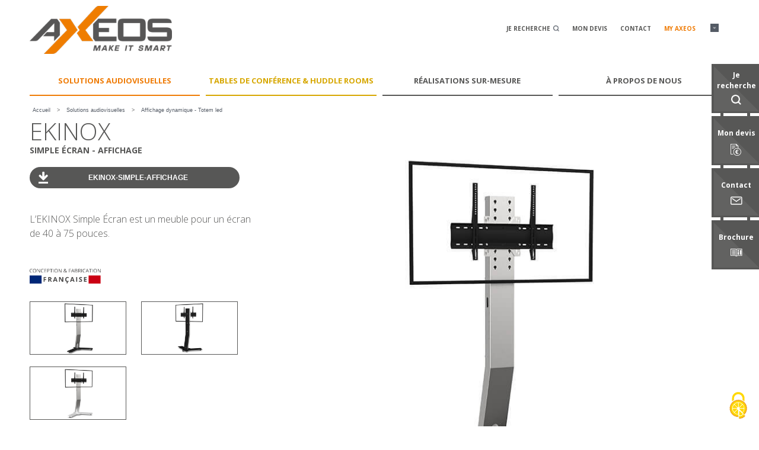

--- FILE ---
content_type: text/html; charset=utf-8
request_url: https://www.axeos.net/solutions-audiovisuelles/affichage-dynamique-totem-led/387-ekinox.html
body_size: 15020
content:
<!DOCTYPE html PUBLIC "-//W3C//DTD XHTML 1.0 Strict//EN" "http://www.w3.org/TR/xhtml1/DTD/xhtml1-strict.dtd">
<html  xml:lang="fr" lang="fr" >
	<head>
			<title>EKINOX - Affichage dynamique - Totem led </title>
			<meta name="description" content="EKINOX : L’EKINOX Simple Écran est un meuble pour un écran de 40 à 75 pouces." />
			<meta http-equiv="Content-Type" content="application/xhtml+xml; charset=utf-8" />
    		<script src="/script-cache-dc058ef68ee31b2dc14a6404ffdec525?mtime=1769254033" type="text/javascript"></script>
			<meta name="viewport" content="width=device-width, initial-scale=1.0">
			<link rel="icon" type="image/png" href="/images/favicon-96x96.png" sizes="96x96" />
			<link rel="icon" type="image/svg+xml" href="/images/favicon.svg" />
			<link rel="shortcut icon" href="/images/favicon.ico" />
			<link rel="apple-touch-icon" sizes="180x180" href="/images/apple-touch-icon.png" />
			<meta name="apple-mobile-web-app-title" content="Axeos" />
			<link rel="manifest" href="/images/site.webmanifest" />
			<link rel="stylesheet" type="text/css" href="/modeles/fr/Modele1/css/styles-min.css?mtime=1756364208" media="screen" title="Normal" /><link rel="stylesheet" type="text/css" href="/modeles/fr/Modele1/css/print-min.css?mtime=1756364208" media="print" title="Normal" />
			<link rel="canonical" href="https://www.axeos.net/solutions-audiovisuelles/affichage-dynamique-totem-led/387-ekinox.html" /><link rel="alternate" href="https://www.axeos.net/solutions-audiovisuelles/affichage-dynamique-totem-led/387-ekinox.html" hreflang="fr"/><link rel="alternate" href="https://www.axeos.net/de/audiovisuelle-losungen/dynamische-anzeige/387-ekinox.html" hreflang="de"/><link rel="alternate" href="https://www.axeos.net/en/av-solutions/display-stands/387-ekinox.html" hreflang="en"/><link rel="alternate" href="https://www.axeos.net/es/soluciones-audiovisuales/visualizacion-dinamica-totem-led/387-ekinox.html" hreflang="es"/><link rel="alternate" href="https://www.axeos.net/it/soluziono-audiovisive/digital-signage-totem-led/387-ekinox.html" hreflang="it"/><script type="application/ld+json">{"@context":"https://schema.org/","@type":"Product","name":"EKINOX","image":["https://www.axeos.net/media/ekinox-single-screen-digital-signage-rear-view-axeos.jpg","https://www.axeos.net/media/ekinox-single-screen-ds-white-finish-axeos.jpg","https://www.axeos.net/media/ekinox-single-screen-digital-signage-axeos.jpg"],"description":"L\u2019EKINOX Simple \u00c9cran est un meuble pour\u00a0un \u00e9cran de 40 \u00e0 75 pouces.","mpn":387,"productID":387,"purchaseDate":"2019-08-07","releaseDate":"2025-06-24","logo":"https://www.axeos.net/media/logo-axeos.png","category":[{"@type":"Thing","name":["Solutions audiovisuelles"]}],"width":[{"@type":"QuantitativeValue","value":["Moyen \u00e9cran (32 \u00e0 60 pouces)","Grand \u00e9cran (65 \u00e0 70 pouces)","Tr\u00e8s grand \u00e9cran (75 \u00e0 100 pouces)",""]}],"sku":"EKINOXS4075DS","offers":{"@type":"Offer","url":"https://www.axeos.net/solutions-audiovisuelles/affichage-dynamique-totem-led/387-ekinox.html","priceCurrency":"EUR","itemCondition":""},"isRelatedTo":[{"@context":"https://schema.org/","@type":"Product","name":"EKINOX","image":["https://www.axeos.net/media/ekinox-single-screen-vc-axeos.webp","https://www.axeos.net/media/camera_shelf_and_large_shelf_vc_stand_lifesize_10x_and_phone_hd_axeos_1.jpg","https://www.axeos.net/media/ekinox_single_screen_vc_white_finish_axeos.jpg","https://www.axeos.net/media/ekinox_single_screen_videoconferencing_rear_view_axeosjpg.png","https://www.axeos.net/media/universal_codec_holder_single_screen_stand_lifesize_icon_600_axeos.jpg","https://www.axeos.net/media/ekinox_single_screen_videoconferencing_axeos.jpg"],"description":"L\u2019EKINOX Simple \u00c9cran est un meuble pour\u00a0un \u00e9cran de 40 \u00e0 75 pouces.","mpn":357,"productID":357,"purchaseDate":"2019-08-07","releaseDate":"2025-06-24","logo":"https://www.axeos.net/media/logo-axeos.png","category":[{"@type":"Thing","name":["Solutions audiovisuelles"]}],"width":[{"@type":"QuantitativeValue","value":["Moyen \u00e9cran (32 \u00e0 60 pouces)","Grand \u00e9cran (65 \u00e0 70 pouces)","Tr\u00e8s grand \u00e9cran (75 \u00e0 100 pouces)",""]}],"sku":"EKINOXS4075VCPACK","offers":{"@type":"Offer","url":"https://www.axeos.net/solutions-audiovisuelles/visioconference/357-ekinox.html","priceCurrency":"EUR","itemCondition":""}},{"@context":"https://schema.org/","@type":"Product","name":"EKINOX XL","image":["https://www.axeos.net/media/ekinox-xl-single-screen-digital-signage-rear-view-axeos.jpg","https://www.axeos.net/media/ekinox-xl-single-screen-digital-signage-axeos.jpg"],"description":"L\u2019EKINOX XL Simple \u00c9cran est un meuble pour\u00a0un \u00e9cran de 75 \u00e0 90 pouces. \u00a0","mpn":425,"productID":425,"purchaseDate":"2019-08-20","releaseDate":"2025-06-24","logo":"https://www.axeos.net/media/logo-axeos.png","category":[{"@type":"Thing","name":["Solutions audiovisuelles"]}],"width":[{"@type":"QuantitativeValue","value":["Tr\u00e8s grand \u00e9cran (75 \u00e0 100 pouces)",""]}],"sku":"EKINOXS7590DS","offers":{"@type":"Offer","url":"https://www.axeos.net/solutions-audiovisuelles/affichage-dynamique-totem-led/425-ekinox-xl.html","priceCurrency":"EUR","itemCondition":""}},{"@context":"https://schema.org/","@type":"Product","name":"OBOX XL","image":["https://www.axeos.net/media/obox_xlse70_dsb.jpg","https://www.axeos.net/media/obox_xlse70_dsa_couleur1.jpg","https://www.axeos.net/media/obox_xlse70_dsa_couleur2.jpg","https://www.axeos.net/media/obox_xlse70_dsa.jpg"],"description":"L\u2019OBOX XL Simple \u00c9cran est un meuble pour\u00a0un \u00e9cran de 65 \u00e0 80 pouces.","mpn":503,"productID":503,"purchaseDate":"2019-10-03","releaseDate":"2025-06-12","logo":"https://www.axeos.net/media/logo-axeos.png","category":[{"@type":"Thing","name":["Solutions audiovisuelles"]}],"width":[{"@type":"QuantitativeValue","value":["Grand \u00e9cran (65 \u00e0 70 pouces)","Tr\u00e8s grand \u00e9cran (75 \u00e0 100 pouces)",""]}],"sku":"OBOXXLS6580DS","offers":{"@type":"Offer","url":"https://www.axeos.net/solutions-audiovisuelles/affichage-dynamique-totem-led/503-obox-xl.html","priceCurrency":"EUR","itemCondition":""}},{"@context":"https://schema.org/","@type":"Product","name":"XENON WIDE","image":["https://www.axeos.net/media/xenon-wide-single-screen-digital-signage-axeos.jpg","https://www.axeos.net/media/xenon-wide-single-screen-digital-signage-rear-view-axeos.jpg","https://www.axeos.net/media/xenon-wide-wooden-front-trapdoor-axeos-2.jpg","https://www.axeos.net/media/xenon-wide-single-screen-digital-signage-for-large-screen-axeos.jpg"],"description":"Le XENON WIDE Simple \u00c9cran est un meuble pour\u00a0un \u00e9cran de 65 \u00e0 100 pouces. \u00a0","mpn":383,"productID":383,"purchaseDate":"2019-08-07","releaseDate":"2025-06-24","logo":"https://www.axeos.net/media/logo-axeos.png","category":[{"@type":"Thing","name":["Solutions audiovisuelles"]}],"width":[{"@type":"QuantitativeValue","value":["Grand \u00e9cran (65 \u00e0 70 pouces)","Tr\u00e8s grand \u00e9cran (75 \u00e0 100 pouces)",""]}],"sku":"XENONWS6586DS_BSS / XENONWS75100DS_BSS","offers":{"@type":"Offer","url":"https://www.axeos.net/solutions-audiovisuelles/affichage-dynamique-totem-led/383-xenon-wide.html","priceCurrency":"EUR","itemCondition":""}},{"@context":"https://schema.org/","@type":"Product","name":"XENON","image":["https://www.axeos.net/media/xenon-touch-single-screen-digital-signage-axeos.jpg","https://www.axeos.net/media/xenon-single-screen-digital-signage-axeos.jpg","https://www.axeos.net/media/xenon-single-screen-digital-signage-rear-view-axeos.jpg","https://www.axeos.net/media/xenon-touch-heavy-load-casters-and-skirt-to-cover-up-axeos.jpg","https://www.axeos.net/media/xenon-touch-heavy-load-casters-axeos.jpg","https://www.axeos.net/media/xenon-touch-floor-stand-for-large-touch-screen-digital-signage-axeos.jpg"],"description":"\u00a0Le XENON Simple \u00c9cran est un meuble pour\u00a0un \u00e9cran de 60 \u00e0 100 pouces.","mpn":384,"productID":384,"purchaseDate":"2019-08-07","releaseDate":"2025-06-16","logo":"https://www.axeos.net/media/logo-axeos.png","category":[{"@type":"Thing","name":["Solutions audiovisuelles"]}],"width":[{"@type":"QuantitativeValue","value":["Grand \u00e9cran (65 \u00e0 70 pouces)","Tr\u00e8s grand \u00e9cran (75 \u00e0 100 pouces)",""]}],"sku":"XENONS6090DS / XENONS75100DS","offers":{"@type":"Offer","url":"https://www.axeos.net/solutions-audiovisuelles/affichage-dynamique-totem-led/384-xenon.html","priceCurrency":"EUR","itemCondition":""}}]}</script><meta property="twitter:title" content="EKINOX" />
<meta property="og:title" content="EKINOX" />
<meta property="name" content="EKINOX" />
<meta property="og:description" content="EKINOX : L’EKINOX Simple Écran est un meuble pour un écran de 40 à 75 pouces." />
<meta property="og:image" content="https://www.axeos.net/media/ekinox-single-screen-digital-signage-axeos.jpg" />
<meta property="image" content="https://www.axeos.net/media/ekinox-single-screen-digital-signage-axeos.jpg" />
<link rel="image_src" href="https://www.axeos.net/media/ekinox-single-screen-digital-signage-axeos.jpg" />
<meta property="og:url" content="https://www.axeos.net/solutions-audiovisuelles/affichage-dynamique-totem-led/387-ekinox.html" />
<meta property="url" content="https://www.axeos.net/solutions-audiovisuelles/affichage-dynamique-totem-led/387-ekinox.html" />
<meta property="og:type" content="article" />
<meta property="fb:pages" content="" />
		<link rel="stylesheet preload" type="text/css" href="/scripts/flexslider/flexslider.css" />
		<link rel="stylesheet preload"  href="/scripts/fancybox/jquery.fancybox.css" />
		<link rel="stylesheet preload" type="text/css" href="/modeles/fr/Modele1/css/slick.css" />
		<link rel="stylesheet preload" as="style" href="//maxcdn.bootstrapcdn.com/font-awesome/4.3.0/css/font-awesome.min.css"/>
		<script>function checkboxManager(t){}</script>
  

<script async src="https://www.googletagmanager.com/gtag/js?id=G-T7MV4LVJ76"></script>
<script defer>
  window.dataLayer = window.dataLayer || [];
  function gtag(){dataLayer.push(arguments);}
  gtag('js', new Date());

  gtag('config', 'G-T7MV4LVJ76');
</script>
 
	
</head>
	<body class="layoutContent commerce catalogProductDetail">
		<div id="page">
			<div id="header">
				<div class="top-header">
					<div class="container">
						<div class="row">
							<div id="buttonNav">
								<button type="button" class="navbar-toggle" data-toggle="collapse" data-target="#myNavbar">
							      	<span class="icon-bar"></span>
							      	<span class="icon-bar"></span>
						     	 	<span class=" icon-bar icon-bar-last"></span>
						    	</button>
						    	<button type="button" class="navbar-close" data-toggle="collapse" data-target="#myNavbar">
							      	<i class="fa fa-times"></i>
						    	</button>
							</div>					
							<div class="col-md-3 logo p0">
								<a href="/fr/" class="LinkIn logo">
									<img src="/images/Axeos_logo_baseline2021.png" alt="logo Axeos" />
								</a>
							</div>
							<div class="col-md-5"></div>
							<div class="col-md-4 search p0">
								<div id="boxcart" class="widget widgetCart inline">
	<div class="widgetContainer">
    	<div class="viewcart inline">
      	<a href="/devis/viewcart.html" hreflang="fr" title="Devis" class="LinkIn btn-link">
          <span class="title">
            Devis
          </span><span class="pict">❯</span>
        </a>
    	</div>
      
  	</div>
</div><div class="widget widgetText FormCatalogueMove noTitle">
    <div class="widgetContainer">
            <div id="forms">
		
<div class="formulaire">

<form method="post" action="/solutions-audiovisuelles/affichage-dynamique-totem-led/387-ekinox.html" id="formpersonnalise20" enctype="multipart/form-data">
  <fieldset>
    <div class="row">
      <div class="col-md-6 pl0">
        <input type="text" name="field212" id="field212id" class="text"  placeholder="Société *" />
        
      </div>

      <div class="col-md-6 pl0">
        <input type="text" name="field213" id="field213id" class="text"  placeholder="Email *" />
        
      </div>
    </div>
    
  </fieldset>

 <div id="captcha">
    
  <div id="html_element"></div><input type="hidden" name="recaptcha_response_field" value="1" /><input type="hidden" name="recaptcha_challenge_field" value="1" />
    </div>
    
  <div class="clear">&nbsp;</div>
  <div class="submit">
    <input type="submit" name="submit" id="submitCatalogue" value="Valider" class="valid" />
    <input type="reset" name="reset" id="reset" value="Annuler" class="valid" />
  </div>
  <input type="hidden" name="form_submit" value="true" />
</form>

</div>
</div>
    </div>
</div>
								<ul class="menu-rapide fr">
									  <li><a href="/fr/recherche-catalogue" tile="Recherche" class="LinkIn">Je recherche <span></span></a></li>
									  <li class="mon-devis">Mon devis</li>
							          <li><a href="/fr/contact" tile="Contactez-nous" class="LinkIn">Contact</a></li>
							          <li><a href="/fr/my-axeos" title="My AXEOS" class="LinkIn">My AXEOS</a></li>
								</ul>
								<ul class="lang">
									<li class="arrow"></li>
									<li class="langactive"></li>
									<span class="liste">
										<li class="frl"><a href="/fr/solutions-audiovisuelles/affichage-dynamique-totem-led/387-ekinox.html" hreflang="fr" title="FR">FR</a></li>
										<li class="enl"><a href="/en/av-solutions/display-stands/387-ekinox.html" hreflang="en" title="ENG">ENG</a></li>
										<li class="itl"><a href="/it/soluziono-audiovisive/digital-signage-totem-led/387-ekinox.html" hreflang="it" title="IT">IT</a></li>
										<li class="esl"><a href="/es/soluciones-audiovisuales/visualizacion-dinamica-totem-led/387-ekinox.html" hreflang="es" title="ES">ES</a></li>
										<li class="gbl"><a href="/de/audiovisuelle-losungen/dynamische-anzeige/387-ekinox.html" hreflang="de" title="DE">DE</a></li>
										
									</span>
								</ul>
							</div>	
						</div>
					</div>
				</div>
				<div class="nav-menu">
					
					<div id="nested">
  <ul class="firstLevel inline container">
  		<li class="fa active solutions">
  			<a href="/solutions-audiovisuelles/" title="Solutions audiovisuelles" class="LinkIn"><span>Solutions <span>audiovisuelles</span></span></a>
  				<ul class="secondLevel">
  						<li class="defaultmenu visioconference">
  							<i class="fa fa-chevron-right"></i>
                <a href="/solutions-audiovisuelles/visioconference/" class="LinkIn"><span>Visioconférence</span></a>
  							
  						</li>
  						<li class="defaultmenu fixations">
  							<i class="fa fa-chevron-right"></i>
                <a href="/solutions-audiovisuelles/supports-cameras-et-fixations-ecrans/" class="LinkIn"><span>Supports caméras et fixations écrans</span></a>
  							
  						</li>
  						<li class="active affichages_dynamique">
  							<i class="fa fa-chevron-right"></i>
                <a href="/solutions-audiovisuelles/affichage-dynamique-totem-led/" class="LinkIn"><span>Affichage dynamique - Totem led</span></a>
  							
  						</li>
  						<li class="defaultmenu solution_tactile">
  							<i class="fa fa-chevron-right"></i>
                <a href="/solutions-audiovisuelles/solutions-bornes-tactiles/" class="LinkIn"><span>Solutions et bornes tactiles</span></a>
  							
  						</li>
  						<li class="defaultmenu pupitres_de_conference">
  							<i class="fa fa-chevron-right"></i>
                <a href="/solutions-audiovisuelles/pupitres-de-conference/" class="LinkIn"><span>Pupitres de conférence</span></a>
  							
  						</li>
  						<li class="defaultmenu realisations_sur_mesure">
  							<i class="fa fa-chevron-right"></i>
                <a href="/realisations-sur-mesure/" class="LinkIn"><span>Réalisations sur-mesure</span></a>
  							
  						</li>
  				</ul>
  		</li>
  		<li class="fa defaultmenu table">
  			<a href="/tables-de-conference-huddle-rooms/" title="Tables de conférence & huddle rooms" class="LinkIn"><span>Tables de conférence & huddle rooms</span></a>
  				<ul class="secondLevel">
  						<li class="defaultmenu tables_de_conference">
  							<i class="fa fa-chevron-right"></i>
                <a href="/tables-de-conference-huddle-rooms/tables-de-reunion-et-conference/" class="LinkIn"><span>Tables de réunion et conférence</span></a>
  							
  						</li>
  						<li class="defaultmenu huddle_room">
  							<i class="fa fa-chevron-right"></i>
                <a href="/tables-de-conference-huddle-rooms/huddle-room/" class="LinkIn"><span>Huddle room</span></a>
  							
  						</li>
  						<li class="defaultmenu realisations_sur_mesure">
  							<i class="fa fa-chevron-right"></i>
                <a href="/realisations-sur-mesure/" class="LinkIn"><span>Réalisations sur-mesure</span></a>
  							
  						</li>
  				</ul>
  		</li>
  		<li class="fa defaultmenu realisations">
  			<a href="/realisations-sur-mesure/" title="Réalisations sur-mesure" class="LinkIn"><span>Réalisations <span>sur-mesure</span></span></a>
  		</li>
  		<li class="fa defaultmenu apropos">
  			<a href="/a-propos-de-nous/" title="À propos de nous" class="LinkIn"><span>À propos de nous</span></a>
  				<ul class="secondLevel">
  						<li class="defaultmenu l_equipe">
  							<i class="fa fa-chevron-right"></i>
                <a href="/a-propos-de-nous/l-equipe/" class="LinkIn"><span>L'équipe</span></a>
  							
  						</li>
  						<li class="defaultmenu les_services">
  							<i class="fa fa-chevron-right"></i>
                <a href="/a-propos-de-nous/nos-services/" class="LinkIn"><span>Nos services</span></a>
  							
  						</li>
  						<li class="defaultmenu nos_actualites">
  							<i class="fa fa-chevron-right"></i>
                <a href="/a-propos-de-nous/nos-actualites/" class="LinkIn"><span>Nos actualités</span></a>
  							
  						</li>
  				</ul>
  		</li>
  </ul>
				</div>
				<div class="slide">
					
				</div>	
			</div>
			</div>
  			<div class="btn-shortcut fr">
  				<ul>
  					<li><a href="/fr/recherche-catalogue/" title="Recherche" class="LinkIn recherche"><span class="Text">Je<br/>recherche<span class="picto"></span></span><span class="bg"></span></a></li>
  					<li class="devis"><span class="Text">Mon devis<span class="picto"></span></span><span class="bg"></span><div class="panier_pop_up fr" style="display: none;"><div><span class="closer"></span><div class="top"><img src="/images/picto-devis.png" alt="devis" /><p class="title-devis"><b>Votre</b> devis</p></div><div id="DevisLoad"></div><div class="button"><button class="continue">Ajouter d'autre(s) produit(s)</button><button class="devis">Continuer mon devis</button></div></div></div></li>
        			<li><a href="/fr/contact/" title="Contact" class="LinkIn contact"><span class="Text">Contact<span class="picto"></span></span><span class="bg"></span></a></li>
  					<li class="catalogue"><span class="Text">Brochure<span class="picto"></span></span><span class="bg"></span><div class="FormCatalogue" style="display: none;"><div class="content"><p class="title-form"><b>Notre</b> brochure</p><span class="closer"></span><div class="FormPut"></div></div></div></li>
  				</ul>
  			</div>
			<div id="wrapper">
				<div id="contents">
					<div class="container p0">
						
					
<div class="breadcrumb">
	<span class="breadcrumb_navigation">
		
<span><a title="Accueil" href="/" lang="fr" class="LinkIn"><span>Accueil</span></a></span>
&nbsp;>&nbsp;
<span><a title="Solutions audiovisuelles" href="/solutions-audiovisuelles/" lang="fr" class="LinkIn"><span>Solutions audiovisuelles</span></a></span>
&nbsp;>&nbsp;
<span><a title="Affichage dynamique - Totem led" href="/solutions-audiovisuelles/affichage-dynamique-totem-led/" lang="fr" class="LinkIn"><span>Affichage dynamique - Totem led</span></a></span>
<script type="application/ld+json">{"@context":"https://schema.org","@type":"BreadcrumbList","itemListElement":[{"@type":"ListItem","position":1,"name":"Accueil","item":"https://www.axeos.net/"},{"@type":"ListItem","position":2,"name":"Solutions audiovisuelles","item":"https://www.axeos.net/solutions-audiovisuelles/"},{"@type":"ListItem","position":3,"name":"Affichage dynamique - Totem led","item":"https://www.axeos.net/solutions-audiovisuelles/affichage-dynamique-totem-led/"}]}</script>
	</span>
</div>
						
	<div class="widget box_predefined_cat_search col-md-3 p0">
			<div class="widgetContainer">

				<div class="box_predefined_cat_search_form">
					<div class="formulaire">

	
	
		<form method="post" action="/solutions-audiovisuelles/affichage-dynamique-totem-led/387-ekinox.html" id="formpersonnalise65" enctype="multipart/form-data">
				<fieldset>
							<div class="description"><script type="text/javascript">
				<!--
					function initForm65() {
					$('#formpersonnalise65').find(':input').each(function()
						{
							switch(this.type)
							{
							case 'password':
							case 'select-multiple':
							case 'select-one':
							case 'text':
							case 'textarea':
							$(this).val('');
							break;
							case 'checkbox':
							case 'radio':
							this.checked = false;
							}
						});

					$('#formpersonnalise65').submit();
				}

			
				//-->
				</script></div>
							<div class="description"><script type="text/javascript">
				<!--
					
var updateContentZone = true;
(function($) {
	var ajaxLock = 0;
	$(function() {
		var xhr = false;
		var formXhr = false;
		var loadAjaxSearchEvent = null;
		var loadAjaxSearchEventClear = function()
		{
			if (loadAjaxSearchEvent !== null) {
				clearTimeout(loadAjaxSearchEvent);
			}
		};
		var loadAjaxSearchEventLoad = function()
		{
			loadAjaxSearchEventClear();
			loadAjaxSearchEvent = setTimeout(loadAjaxSearch, 1400);
		};
		var loadAjaxSearch = function()
		{
			loadAjaxSearchEventClear();
			var now = new Date();
			if (ajaxLock !== 0 && ajaxLock < (now.getTime() - 1)) {
				return false;
			}
			ajaxLock = new Date();
			var startEvent = $.Event('startCatalogAjaxFilter');
			$('#formpersonnalise65').trigger(startEvent);
			var data = $('#formpersonnalise65').serialize();
			if (xhr) {
				xhr.abort();
			}
			if (formXhr) {
				formXhr.abort();
			}
			var contentStartEvent = $.Event('startCatalogAjaxContentFilter');
			$('#formpersonnalise65').trigger(contentStartEvent);
			xhr = $.post('/solutions-audiovisuelles/affichage-dynamique-totem-led/getpagecontent', data, function(content) {
				ajaxLock = 0;
				var contentEndEvent = $.Event('endCatalogAjaxContentFilter');
				$('#formpersonnalise65').trigger(contentEndEvent);
				if (updateContentZone) {
					$('#contentForFilter div:first:not([class*="box"][class*="methodCatPredefined"])').replaceWith(content);
				}
				var formStartEvent = $.Event('startCatalogAjaxFormFilter');
				$('#formpersonnalise65').trigger(formStartEvent);
				formXhr = $.post('/solutions-audiovisuelles/affichage-dynamique-totem-led/getpagecontent', data + '&getForm=true', function(content) {
					var formEndEvent = $.Event('endCatalogAjaxFormFilter');
					$('#formpersonnalise65').trigger(formEndEvent);
					var endEvent      = $.Event('endCatalogAjaxFilter');
					$('#formpersonnalise65').trigger(endEvent);
					$('#formpersonnalise65').parent('div').html(content);
					var afterPushContent = $.Event('afterPushContent');
					$('#formpersonnalise65').trigger(afterPushContent);
				});
			});
		};

		$('select', '#formpersonnalise65').change(function() {
			loadAjaxSearch();
		});
		$(':checkbox', '#formpersonnalise65').click(function(e) {
			loadAjaxSearch();
		}).change(function(e) {
			loadAjaxSearch();
		});
		$(':text', '#formpersonnalise65').keyup(function(e) {
			if (parseInt(e.keyCode, 10) == 10 || parseInt(e.keyCode, 10) == 13) {
				loadAjaxSearch();
				return;
			}
			loadAjaxSearchEventLoad();
		});

		$('#formpersonnalise65').bind('submit', function(e) {
			e.preventDefault();
			loadAjaxSearch();
		});
	});
})(jQuery);
				//-->
				</script></div>
						
						<div class="row" id="divprop_14">
							<label for="prop_14">
								Installation&nbsp;:
							</label>
							<div><select name="prop_14" id="prop_14" >
		<option value="">&nbsp;</option>
		<option value="À poser ou fixer au sol">À poser ou fixer au sol (9)</option>
		<option value="Sur roulettes">Sur roulettes (11)</option>
		<option value="Adosser ou fixer au mur">Adosser ou fixer au mur (6)</option>
</select>
</div>
						</div>
						
						<div class="row" id="divprop_15">
							<label for="prop_15">
								Nombre d'écrans&nbsp;:
							</label>
							<div><select name="prop_15" id="prop_15" >
		<option value="">&nbsp;</option>
		<option value="Simple écran">Simple écran (24)</option>
		<option value="Double écran">Double écran (1)</option>
		<option value="Multi-écrans">Multi-écrans (3)</option>
</select>
</div>
						</div>
						
						<div class="row" id="divprop_16">
							<label for="prop_16">
								Taille d'écran&nbsp;:
							</label>
							<div><select name="prop_16" id="prop_16" >
		<option value="">&nbsp;</option>
		<option value="Moyen écran (32 à 60 pouces)">Moyen écran (32 à 60 pouces) (20)</option>
		<option value="Grand écran (65 à 70 pouces)">Grand écran (65 à 70 pouces) (14)</option>
		<option value="Très grand écran (75 à 100 pouces)">Très grand écran (75 à 100 pouces) (11)</option>
</select>
</div>
						</div>
						
						<div class="row" id="divprop_25">
							<label for="prop_25">
								Tactile&nbsp;:
							</label>
							<div><select name="prop_25" id="prop_25" >
		<option value="">&nbsp;</option>
		<option value="Écran tactile">Écran tactile (16)</option>
		<option value="Écran non tactile">Écran non tactile (24)</option>
</select>
</div>
						</div>
				</fieldset>


		 <div class="clear">&nbsp;</div>
			<div class="submit">
					<input type="button" name="reinit" id="reinitid" value="R&eacute;initialiser" onclick="initForm65();" />
			</div>
			<div>
					<input type="hidden" id="source" name="source" value="predcatsearch_65" />
			</div>
		</form>
	
</div>

				</div>
				<script type="text/javascript">
				$(function() {
					var initFormEvent = function(eventName, eventFunction)
					{
						if (typeof $.fn.on === 'function') {
							$(document).on(eventName, '#formpersonnalise65', eventFunction);
						} else {
							$('#formpersonnalise65').live(eventName, eventFunction);
						}
					}
					// Préchargement de l'image
					var img = new Image();
					img.src = '/common_images/ajax-loader.gif';
					initFormEvent('startCatalogAjaxFilter', function() {
						/*
						 * Le code ici sera exécuté au démarrage du filtrage ajax
						 */
						$('#catalogFilterLoad').remove();
						var div = $('<div style="width:200px;height:200px;padding:67px;position:absolute;z-index:999;" id="catalogFilterLoad" />');
						div.css("top", (($(window).height() - div.outerHeight()) / 2) + $(window).scrollTop() + "px");
						div.css("left", (($(window).width() - div.outerWidth()) / 2) + $(window).scrollLeft() + "px");
						$('body').append(div);
						$(div).append($('<img src="/common_images/ajax-loader.gif" />'));	
					});
					initFormEvent('endCatalogAjaxFilter', function() {
						/*
						 * Le code ici sera exécuté à la fin du filtrage ajax
						 */
						$('#catalogFilterLoad').remove();
						$('.short_product').each(function(){
							if ($(this).find('.additionnals_properties .produits .datas').text() == "Nouveauté") {
								$(this).append('<img src="https://axeos.net/images/nouveaute.png" class="picto_catalogue" />')
							}
							if ($(this).find('.additionnals_properties .produits .datas').text() == "Populaire") {
								$(this).append($('<img src="https://axeos.net/images/populaire.png" class="picto_catalogue" />'))
							}
							if ($(this).find('.additionnals_properties .produits .datas').text() == "New") {
								$(this).append('<img src="https://axeos.net/images/nouveaute.png" class="picto_catalogue" />')
							}
							if ($(this).find('.additionnals_properties .produits .datas').text() == "Popular") {
								$(this).append($('<img src="https://axeos.net/images/populaire.png" class="picto_catalogue" />'))
							}
							if ($(this).find('.additionnals_properties .produits .datas').text() == "Neuheit") {
								$(this).append('<img src="https://axeos.net/images/nouveaute.png" class="picto_catalogue" />')
							}
							if ($(this).find('.additionnals_properties .produits .datas').text() == "Beliebt") {
								$(this).append($('<img src="https://axeos.net/images/populaire.png" class="picto_catalogue" />'))
							}
							if ($(this).find('.additionnals_properties .produits .datas').text() == "Novedad") {
								$(this).append('<img src="https://axeos.net/images/nouveaute.png" class="picto_catalogue" />')
							}
							if ($(this).find('.additionnals_properties .produits .datas').text() == "Popular") {
								$(this).append($('<img src="https://axeos.net/images/populaire.png" class="picto_catalogue" />'))
							}
							if ($(this).find('.additionnals_properties .produits .datas').text() == "Novità") {
								$(this).append('<img src="https://axeos.net/images/nouveaute.png" class="picto_catalogue" />')
							}
							if ($(this).find('.additionnals_properties .produits .datas').text() == "Più visti") {
								$(this).append($('<img src="https://axeos.net/images/populaire.png" class="picto_catalogue" />'))
							}
						})
						$('#contentForFilter .catalog>h1.title-bloc').remove();
						$('#contentForFilter .container>.first-txt').remove();
						$('.desc-bottom').insertAfter('.liste-sous-famille');
						if ($('body').hasClass('commerce', 'catalogProductList') && (window.innerWidth > 820) ) {
							$('.sur-mesure.short_product').remove();
							chosen();
						}						
						if ($('body').hasClass('industrie', 'catalogProductList') && (window.innerWidth > 820) ) {
							$('.sur-mesure.short_product').remove();
							chosen();
						}
						function SurMesure() {
							if ($('body').hasClass('le_sur_mesure', 'catalogProductsList')) {
								$('#contentForFilter .container .short_product').each(function(){
									if ($(this).hasClass('product')) {
										$(this).remove();
									}
									$(this).find('.visu').load(''+$(this).find('a').attr('href')+' #visuels_additionnels', function(){
										$(this).find('img').addClass('gal')
										$('<span class="cross">x</span>').appendTo(this)
										$(this).find('.cross').attr('onclick','$(this).parents(".visu").toggle()')
									});
								})
								
							}
						}
						SurMesure();
						$('.recherche.catalogProductsList .sur-mesure.short_product').remove();
						
						$('.le_sur_mesure .pictureContainer>img').on('click', function(){
							$(this).parent().find('.visu').toggle()
							$(this).parent().find('.visu-add').slick({
								speed: 1000,
								infinite: true,
								autoplay: false,
								draggable: true
							})
						})
						$('body.recherche #ProductCount #Count').text(''+$('.product.short_product').length+'');
					});
					initFormEvent('startCatalogAjaxContentFilter', function() {
		
					});
					initFormEvent('endCatalogAjaxContentFilter', function() {


						/*
						 * Le code ici sera exécuté à la fin du rechargement de la zone de contenu
						 */
					});
					initFormEvent('startCatalogAjaxFormFilter', function() {
		
					});
					initFormEvent('endCatalogAjaxFormFilter', function() {

						/*
						 * Le code ici sera exécuté à la fin du rechargement du formulaire
						 */
					});
					initFormEvent('afterPushContent', function() {
						/*
						 * Le code ici sera exécuté après l'ajout du contenu
						 */
					});	
				});
				</script>
			</div>

		<div class="widgetFooter"></div>
	</div>

<div class="widget widgetText FormDevis fr">
    <div class="widgetContainer">
            <p><div id="forms">
		<div class="formulaire">

<div><strong>Afin de traiter votre demande de devis, merci de renseigner les informations du formulaire ci-dessous.  <br />
Un e-mail vous sera envoyé avec votre demande de devis. <br />
Un chargé de projet prendra contact avec vous dans les plus bref délais.</strong></div>
<form method="post" action="/solutions-audiovisuelles/affichage-dynamique-totem-led/387-ekinox.html" id="formpersonnalise19" enctype="multipart/form-data">
	<fieldset>
		
		<div class="row">
			<label for="field184id">
				Nom du produit n°1
				&nbsp;<span class="obligatory"></span> :
			</label>
			<span><div class="relative">
	<input class="text hidden" type="text" name="field184" id="field184id"  />
</div>
</span>
		</div>
		
		<div class="row">
			<label for="field185id">
				Référence produit n°1
				&nbsp;<span class="obligatory"></span> :
			</label>
			<span><div class="relative">
	<input class="text hidden" type="text" name="field185" id="field185id"  />
</div>
</span>
		</div>
		
		<div class="row">
			<label for="field186id">
				Référence n°1
				&nbsp;<span class="obligatory"></span> :
			</label>
			<span><div class="relative">
	<input class="text hidden" type="text" name="field186" id="field186id"  />
</div>
</span>
		</div>
		
		<div class="row">
			<label for="field187id">
				Option n°1
				&nbsp;<span class="obligatory"></span> :
			</label>
			<span><div class="relative">
	<input class="text hidden" type="text" name="field187" id="field187id"  />
</div>
</span>
		</div>
		
		<div class="row">
			<label for="field188id">
				Nom du produit n°2
				&nbsp;<span class="obligatory"></span> :
			</label>
			<span><div class="relative">
	<input class="text hidden" type="text" name="field188" id="field188id" maxlength="hidden"  />
</div>
</span>
		</div>
		
		<div class="row">
			<label for="field189id">
				Référence produit n°2
				&nbsp;<span class="obligatory"></span> :
			</label>
			<span><div class="relative">
	<input class="text hidden" type="text" name="field189" id="field189id"  />
</div>
</span>
		</div>
		
		<div class="row">
			<label for="field190id">
				Référence n°2
				&nbsp;<span class="obligatory"></span> :
			</label>
			<span><div class="relative">
	<input class="text hidden" type="text" name="field190" id="field190id"  />
</div>
</span>
		</div>
		
		<div class="row">
			<label for="field191id">
				Option n°2
				&nbsp;<span class="obligatory"></span> :
			</label>
			<span><div class="relative">
	<input class="text hidden" type="text" name="field191" id="field191id"  />
</div>
</span>
		</div>
		
		<div class="row">
			<label for="field192id">
				Nom du produit n°3
				&nbsp;<span class="obligatory"></span> :
			</label>
			<span><div class="relative">
	<input class="text hidden" type="text" name="field192" id="field192id"  />
</div>
</span>
		</div>
		
		<div class="row">
			<label for="field193id">
				Référence produit n°3
				&nbsp;<span class="obligatory"></span> :
			</label>
			<span><div class="relative">
	<input class="text hidden" type="text" name="field193" id="field193id"  />
</div>
</span>
		</div>
		
		<div class="row">
			<label for="field194id">
				Référence n°3
				&nbsp;<span class="obligatory"></span> :
			</label>
			<span><div class="relative">
	<input class="text hidden" type="text" name="field194" id="field194id"  />
</div>
</span>
		</div>
		
		<div class="row">
			<label for="field195id">
				Option n°3
				&nbsp;<span class="obligatory"></span> :
			</label>
			<span><div class="relative">
	<input class="text hidden" type="text" name="field195" id="field195id"  />
</div>
</span>
		</div>
		
		<div class="row">
			<label for="field196id">
				Nom du produit n°4
				&nbsp;<span class="obligatory"></span> :
			</label>
			<span><div class="relative">
	<input class="text hidden" type="text" name="field196" id="field196id"  />
</div>
</span>
		</div>
		
		<div class="row">
			<label for="field197id">
				Référence produit n°4
				&nbsp;<span class="obligatory"></span> :
			</label>
			<span><div class="relative">
	<input class="text hidden" type="text" name="field197" id="field197id"  />
</div>
</span>
		</div>
		
		<div class="row">
			<label for="field198id">
				Référence n°4
				&nbsp;<span class="obligatory"></span> :
			</label>
			<span><div class="relative">
	<input class="text hidden" type="text" name="field198" id="field198id"  />
</div>
</span>
		</div>
		
		<div class="row">
			<label for="field199id">
				Option n°4
				&nbsp;<span class="obligatory"></span> :
			</label>
			<span><div class="relative">
	<input class="text hidden" type="text" name="field199" id="field199id"  />
</div>
</span>
		</div>



		<div class="row">
			<div class="col-md-6 pl0">
				<input type="text" name="field200" id="field200id" class="text"  placeholder="Société *" />
				
			</div>
		</div>

		<div class="row">
			<div class="col-md-6 pl0">
				<input type="text" name="field201" id="field201id" class="text"  placeholder="Nom *" />
				
			</div>

		
			<div class="col-md-6 pl0">
				<input type="text" name="field202" id="field202id" class="text"  placeholder="Prénom *" />
				
			</div>
		</div>
		
		<div class="row">
			<div class="col-md-6 pl0">
				<input type="text" name="field203" id="field203id" class="text"  placeholder="Email *" />
				
			</div>
			
			<div class="col-md-6 pl0">		
				<input type="text" name="field204" id="field204id" class="text"  placeholder="Téléphone *" />
				
			</div>
		</div>

		<div class="row">
			<div class="col-md-6 pl0">
				<input type="text" name="field205" id="field205id" class="text"  placeholder="Code postal *" />
				
			</div>
			
			<div class="col-md-6 pl0">
				<input type="text" name="field206" id="field206id" class="text"  placeholder="Pays *" />
						
			</div>
		</div>

		
		<div class="row">
			<div class="col-md-12 pl0">
				<textarea name="field207" id="field207" cols="32" rows="5" placeholder="Votre message..."></textarea>
				
			</div>
		</div>
	</fieldset>
	<fieldset>
			<div class="description">Toutes les informations recueillies sur ce formulaire sont enregistrées dans un fichier informatisé afin de pouvoir répondre à votre demande. Nous sommes susceptibles de vous contacter pour la gestion de la relation commerciale et l'envoi d'offres&#160; commerciales. Nous vous informons de l’existence de la liste d’opposition au démarchage téléphonique « Bloctel », sur laquelle vous pouvez&#160; vous inscrire ici : https://conso.bloctel.fr/
Vos données seront conservées pendant 36 mois. Conformément à la loi « informatique et libertés », vous pouvez exercer votre&#160; droit d'accès, de rectification ou d'effacement des données vous concernant AXEOS par email à : corporate@axeos.net ou par courrier à : AXEOS, Artisaparc – Route des Digues, 14123, Fleury-sur-Orne (France).</div>
		<div class="row">
			<div class="col-md-12 p0">
			<input type="checkbox" name="field210" id="field210" value="Je suis d'accord" class="checkbox"  />
			<label for="field210" class="p0">
				J’accepte que les informations que je communique soient utilisées pour me contacter afin de répondre à mon message et qu’elles soient utilisées pour la gestion commerciale.
			</label>
		
			

			</div>
		</div>
	</fieldset>
	<div id="captcha">

							
	<div id="html_element"></div><input type="hidden" name="recaptcha_response_field" value="1" /><input type="hidden" name="recaptcha_challenge_field" value="1" />
 
		</div>

	<div class="clear">&nbsp;</div>
	<div class="submit">
		<input type="submit" name="submit" id="submitdevis" value="Envoyer mon devis" class="valid" />
		<input type="reset" name="reset" id="reset" value="Annuler" class="valid" />
	</div>
	<input type="hidden" name="form_submit" value="true" />
</form>

</div>
</div></p>

    </div>
</div>
						<div id="contentForFilter"><script src="/scripts/elevatezoom.js"></script>

<div class="container">

<div id="product" class="row product_detail">

	<h1 class="p0">EKINOX</h1>
	<div class="col-md-4 BlocTitle p0">
			<h2>Simple écran - Affichage</h2>
		
			<div class="button"><i class="fa fa-arrow-down"></i><a href="/media/ekinox-affichage.pdf" title="EKINOX-SIMPLE-AFFICHAGE" hreflang="fr"  class="LinkFile">EKINOX-SIMPLE-AFFICHAGE</a></div>
		<div class="description">
			<p>L’EKINOX Simple Écran est un meuble pour un écran de 40 à 75 pouces.</p>
		</div>
		<img src="/images/axeos-conc-fab-fr.png" alt="Conception & Fabrication Française" width="120" class="fr" />
		<img src="/images/madeinfrance.png" alt="Designed and made in france" width="120" class="en" />
		<div id="visuels_additionnels" class="visu-add">
				<img src="/media/ekinox-single-screen-digital-signage-axeos.jpg" alt="EKINOX"  />
					<img src="/media/ekinox-single-screen-digital-signage-rear-view-axeos.jpg" alt="EKINOX"  />	
					<img src="/media/ekinox-single-screen-ds-white-finish-axeos.jpg" alt="EKINOX"  />	
		</div>
	</div>
	<div class="col-md-8 BlocImg">
		<div class="productPictures">
				<div id="productPicture" class="zoom">
					<img src="/media/ekinox-single-screen-digital-signage-axeos.jpg" alt="EKINOX"  />
					<span class="description">
			        	
			      	</span>
				</div>
		</div>
		<h3 class="fr">Réf : EKINOXS4075DS</h3>
		<h3 class="en">Ref : EKINOXS4075DS</h3>
		<h3 class="de">Produktcodes : EKINOXS4075DS</h3>
		<h3 class="es">Referencias : EKINOXS4075DS</h3>
		<h3 class="it">Riferimenti : EKINOXS4075DS</h3>
	</div>
	<div class="col-md-12 row BlocDetail">
		<div class="col-md-4 Toggle">
			<div class="References NotShow">
				<h4 class="fr">Références</h4>
				<h4 class="en">References</h4>
				<h4 class="de">Produktcodes</h4>
				<h4 class="es">Referencias</h4>
				<h4 class="it">Riferimenti</h4>
				<i class="fa fa-chevron-up"></i>
				<form id="REF" class="hideClick"></form>
					<form id="formproductversion" action="/solutions-audiovisuelles/affichage-dynamique-totem-led/387-ekinox.html" method="post">
						<fieldset>
									<div class="row">
										<span class="label"><label for="variante1">Taille ekinox simple écran AFF</label></span>
										<span class="fields">
											<select name="variante1" id="variante1" onchange="javascript:updatePrice();">
												<option value="528" selected="selected">Pour un écran de 40 à 75'' : EKINOXS4075DS</option>

											</select>
										</span>
									</div>
						</fieldset>
			  		</form>
			</div>
			<div class="Options NotShow">
				<h4 class="fr">Options</h4>
				<h4 class="en">Options</h4>
				<h4 class="de">Optionen</h4>
				<h4 class="es">Opciones</h4>
				<h4 class="it">Opzioni</h4>
				<i class="fa fa-chevron-up"></i>
	        	<div class="text-perso-options">
						Options pour panier
						<script type="text/javascript">
<!--
function text_counter32(text_zone){
	var max=1000;
  var counter=document.getElementById(text_zone.id+'_counter');
  var text_zone_length=text_zone.value.replace(/[\s|\.|,|;|\!|\?\:]/g,'').length;
  if (text_zone_length > max) {
    var text_length=text_zone.value.length;
    text_zone.value = text_zone.value.substring(0,text_length-1);
    alert('Vous ne pouvez insérer que 1000 caractères au maximum.');
  }else{
	   counter.value=(max-text_zone_length);
      document.getElementById(text_zone.id+'_price').innerHTML=text_zone_length*1;
  }
}
//-->
</script>
<fieldset>
<legend>Texte personnalis&eacute;</legend>
<div class="row">
<label>Texte personnalis&eacute;</label>
<textarea name="customised_text" id="customisedtext_32" cols="32" rows="4" onkeydown="text_counter32(this);" onkeyup="text_counter32(this);"></textarea>
</div>

<div class="row">
<label>caract&egrave;res restants</label>
<input type="text" name="customised_text_counter" disabled="disabled" class="disabled" id="customisedtext_32_counter" value="1000" size="4" />
</div>
</fieldset>

  Surcoût <span id="customisedtext_32_price">0</span> €

	        	</div>
				<form id="OPT" class="hideClick"></form>
					<form id="formproductversion" action="/solutions-audiovisuelles/affichage-dynamique-totem-led/387-ekinox.html" method="post">
						<fieldset>
						</fieldset>
			  		</form>
					<div class="opt_list"><ul><li>Autre finition</li><li>Tablette</li><li>Socle sur patins</li><li>Support barre son</li><li>Autre(s) option(s)</li></ul></div>
			</div>	
				<form id="formproductversion" action="/solutions-audiovisuelles/affichage-dynamique-totem-led/387-ekinox.html" method="post" class="col-md-12">
					<fieldset>
						<noscript>
							<input type="submit" name="updateprice" id="updateprice" value="Mise &agrave; jour du prix" />
						</noscript>
						


<div class="addToCart col-md-4" style="display: none;">
	<input type="hidden" name="id_product" value="387" />
	<input type="hidden" name="addtocartsubmission" value="1" />
	<div id="add_to_cart_active_js_387_1" class="panier">
		<a href="javascript:void(0);" hreflang="fr" title="Ajouter au panier" onclick="javascript:add_to_cart('387','DRAGGABLE');" class="LinkIn fr"><span>Ajouter au devis</span></a>
		<a href="javascript:void(0);" hreflang="fr" title="Ajouter au panier" onclick="javascript:add_to_cart('387','DRAGGABLE');" class="LinkIn en"><span>Add to my quotation</span></a>
		<a href="javascript:void(0);" hreflang="fr" title="Ajouter au panier" onclick="javascript:add_to_cart('387','DRAGGABLE');" class="LinkIn de"><span>Zu meinem Angebot hinzufügen</span></a>
		<a href="javascript:void(0);" hreflang="fr" title="Ajouter au panier" onclick="javascript:add_to_cart('387','DRAGGABLE');" class="LinkIn es"><span>Agregar a la cotización</span></a>
		<a href="javascript:void(0);" hreflang="fr" title="Ajouter au panier" onclick="javascript:add_to_cart('387','DRAGGABLE');" class="LinkIn it"><span>Aggiungi al preventivo</span></a>
	</div>
	<noscript>
		<div><input type="submit" name="add2cart" value="Ajouter au panier" /></div>
	</noscript>
</div>

	

<script type="text/javascript">
	document.getElementById('add_to_cart_active_js_387_1').style.display='block';
</script>
					</fieldset>
		  		</form>		
		</div>
		<div class="col-md-8 Toggle">
			<div class="NotShow">
				<h4 class="fr">Caractéristiques</h4>
				<h4 class="en">Specifications</h4>
				<h4 class="de">Eigenschaften</h4>
				<h4 class="es">Características</h4>
				<h4 class="it">Caratteristiche</h4>
				<i class="fa fa-chevron-up"></i>
				<div class="CARAC hideClick">
						<p><strong>SOCLE </strong><br />
En acier<br />
Finition noire <br />
Sur roulettes</p>
<p><strong>COLONNE </strong><br />
Inox brossé <br />
Face arrière en plexiglass noir écoresponsable avec accès facile</p>
<p><strong>SUPPORT ÉCRAN UNIVERSEL </strong><br />
VESA de 200 x 200 mm à 800 x 400 mm</p>
<p><strong>HAUTEUR AXE ÉCRAN </strong><br />
De 1435 mm à 1740 mm</p>
<p><strong>POIDS MAX. ÉCRAN </strong><br />
40 à 70'' : 85 kg<br />
75'' : 65 kg</p>
<p><strong>POIDS DU MEUBLE </strong><br />
55 kg</p>
<p><strong>GARANTIE <br />
</strong>3 ans</p>
					<div class="myaxeos"><img src="/images/picto-myaxeos.png" />
						<p class="fr"><b>ÉLÉMENTS COMPLÉMENTAIRES<br/>DISPONIBLES SUR MY AXEOS</b></p>
						<p class="en"><b>ADDITIONAL ELEMENTS<br/>AVAILABLE ON MY AXEOS</b></p>
						<p class="de"><b>WEITERE ELEMENTE AUF<br/>MY AXEOS VERFÜGBAR</b></p>
						<p class="es"><b>ELEMENTOS COMPLEMENTARIOS  DISPONIBLES<br/>EN MY AXEOS</b></p>
						<p class="it"><b>COMPLEMENTI  DISPONIBILI<br/>SU MY AXEOS</b></p>
					</div>
				</div>
			</div>							
		</div>
	</div>
	
	<script type="text/javascript">
                    <!--
                        var product_id = 387;
                        $(document).ready(function() {
                            $("#variante1", "#formproductversion").change();
                        })
                    //-->
                </script>
	
</div>
</div>
</div>
</div>
<div class="FullWidth">
		<div id="produits_associes">
				<div id="produitsAssocies">
	<h5 class="container fr"><b>Produits</b> similaires</h5>
	<h5 class="container en"><b>Similar</b> products</h5>
	<h5 class="container de"><b>ÄHNLICHE</b> PRODUKTE</h5>
	<div id="SliderProduct">
			
<div class="product short_product">
	<div class="short_product_container" >

   <div class="pictureContainer"><a href="/solutions-audiovisuelles/visioconference/357-ekinox.html" hreflang="fr" title="EKINOX" class="LinkIn"><div class="picture"><img src="/media/thumbnails/ekinox_single_screen_videoconferencing_axeos.jpg" alt="EKINOX"  /></div></a></div>
   <div class="infos_short_product">
   	<h3><a href="/solutions-audiovisuelles/visioconference/357-ekinox.html" hreflang="fr" title="EKINOX" class="LinkIn">EKINOX</a></h3>
		<h4>VISIO Simple Écran</h4>
	<div class="pdf_list fr">
		<ul>
				<li><a href='/media/ekinox-se.pdf' target='_blank'>Fiche technique</a></li>
				<li><a href='/media/ekinox-se-vc-40-70.pdf' target='_blank'>Plan d'encombrement</a></li>
				<li><a href='/media/ekinox-se-vc-4070-041622400-1726-05122019.dxf' target='_blank'>Fichier DWG</a></li>
				<li><a href='/media/notice-de-montage-ekinox-se-fr-en.pdf' target='_blank'>Notice de montage</a></li>
		</ul>
	</div>
	<p></p>
	<a href="/solutions-audiovisuelles/visioconference/357-ekinox.html" hreflang="fr" title="EKINOX" class="LinkIn btn-more">+</a>
   </div>

	
    	<div class="additionnals_properties">
			<div  class="nombre_decrans">
                                <span class="libelle">Nombre d'écrans</span><span class="separator">&nbsp;:&nbsp;</span><span class="datas"><ul><li>Simple écran</li></ul></span>
                            </div>
<div  class="fiche_technique">
                                <span class="libelle">Fiche technique</span><span class="separator">&nbsp;:&nbsp;</span><span class="datas"><a href="/media/ekinox-se.pdf" title="EKINOX-SIMPLE-VC" hreflang="fr"  class="LinkFile">EKINOX-SIMPLE-VC</a></span>
                            </div>
<div  class="plan_dencombrement">
                                <span class="libelle">Plan d'encombrement</span><span class="separator">&nbsp;:&nbsp;</span><span class="datas"><a href="/media/ekinox-se-vc-40-70.pdf" title="AX001-01 - EKINOXS4075VCPACK (Cotes HT)" hreflang="fr"  class="LinkFile">AX001-01 - EKINOXS4075VCPACK (Cotes HT)</a></span>
                            </div>
<div  class="fichier_dwgdxf">
                                <span class="libelle">Fichier DWG/DXF</span><span class="separator">&nbsp;:&nbsp;</span><span class="datas"><a href="/media/ekinox-se-vc-4070-041622400-1726-05122019.dxf" title="AX001-01 - EKINOXS4075VCPACK" hreflang="fr"  class="LinkFile">AX001-01 - EKINOXS4075VCPACK</a></span>
                            </div>
<div  class="notice_de_montage">
                                <span class="libelle">Notice de montage</span><span class="separator">&nbsp;:&nbsp;</span><span class="datas"><a href="/media/notice-de-montage-ekinox-se-fr-en.pdf" title="Notice de montage EKINOX SE - FR-EN" hreflang="fr"  class="LinkFile">Notice de montage EKINOX SE - FR-EN</a></span>
                            </div>
<div  class="produits">
                                <span class="libelle">Produits</span><span class="separator">&nbsp;:&nbsp;</span><span class="datas">Populaire</span>
                            </div>
<div  class="options">
                                <span class="libelle">Options</span><span class="separator">&nbsp;:&nbsp;</span><span class="datas"><ul><li>Autre finition</li><li>Tablette</li><li>Socle sur patins</li><li>Support barre son</li><li>Autre(s) option(s)</li></ul></span>
                            </div>
<div  class="je_choisis_un_univers">
                                <span class="libelle">Je choisis un Univers</span><span class="separator">&nbsp;:&nbsp;</span><span class="datas">Solutions audiovisuelles</span>
                            </div>
<div  class="gamme_solutions_audiovisuelles">
                                <span class="libelle">Gamme Solutions audiovisuelles</span><span class="separator">&nbsp;:&nbsp;</span><span class="datas">Visioconférence</span>
                            </div>
<div  class="sous_titre">
                                <span class="libelle">Sous titre</span><span class="separator">&nbsp;:&nbsp;</span><span class="datas">VISIO Simple Écran</span>
                            </div>

		</div> 
  </div>
	
</div>

<div class="sur-mesure short_product">
	<div class="short_product_container">
		<div class="pictureContainer">
			<img src="/media/thumbnails/ekinox_single_screen_videoconferencing_axeos.jpg" alt="EKINOX"  />
			<a href="/solutions-audiovisuelles/visioconference/357-ekinox.html" class="LinkIn"></a>
			<div class="visu Show">
				
			</div>
		
		</div>
		
	</div>
</div>

			
<div class="product short_product">
	<div class="short_product_container" >

   <div class="pictureContainer"><a href="/solutions-audiovisuelles/affichage-dynamique-totem-led/425-ekinox-xl.html" hreflang="fr" title="EKINOX XL" class="LinkIn"><div class="picture"><img src="/media/thumbnails/ekinox-xl-single-screen-digital-signage-axeos.jpg" alt="EKINOX XL"  /></div></a></div>
   <div class="infos_short_product">
   	<h3><a href="/solutions-audiovisuelles/affichage-dynamique-totem-led/425-ekinox-xl.html" hreflang="fr" title="EKINOX XL" class="LinkIn">EKINOX XL</a></h3>
		<h4>Affichage</h4>
	<div class="pdf_list fr">
		<ul>
				<li><a href='/media/ekinox-xl-affichagepdf.pdf' target='_blank'>Fiche technique</a></li>
				<li><a href='/media/ekinox-xl-se-ds-75-90.pdf' target='_blank'>Plan d'encombrement</a></li>
				<li><a href='/media/ekinox-xl-se-ds-75-90-1.dxf' target='_blank'>Fichier DWG</a></li>
				<li><a href='/media/notice-de-montage-ekinox-xl-se-fr-en.pdf' target='_blank'>Notice de montage</a></li>
		</ul>
	</div>
	<p></p>
	<a href="/solutions-audiovisuelles/affichage-dynamique-totem-led/425-ekinox-xl.html" hreflang="fr" title="EKINOX XL" class="LinkIn btn-more">+</a>
   </div>

	
    	<div class="additionnals_properties">
			<div  class="nombre_decrans">
                                <span class="libelle">Nombre d'écrans</span><span class="separator">&nbsp;:&nbsp;</span><span class="datas"><ul><li>Simple écran</li></ul></span>
                            </div>
<div  class="fiche_technique">
                                <span class="libelle">Fiche technique</span><span class="separator">&nbsp;:&nbsp;</span><span class="datas"><a href="/media/ekinox-xl-affichagepdf.pdf" title="EKINOX XL-SIMPLE-AFFICHAGE" hreflang="fr"  class="LinkFile">EKINOX XL-SIMPLE-AFFICHAGE</a></span>
                            </div>
<div  class="plan_dencombrement">
                                <span class="libelle">Plan d'encombrement</span><span class="separator">&nbsp;:&nbsp;</span><span class="datas"><a href="/media/ekinox-xl-se-ds-75-90.pdf" title="AX001-120 - EKINOXS7590DS (Cotes HT)" hreflang="fr"  class="LinkFile">AX001-120 - EKINOXS7590DS (Cotes HT)</a></span>
                            </div>
<div  class="fichier_dwgdxf">
                                <span class="libelle">Fichier DWG/DXF</span><span class="separator">&nbsp;:&nbsp;</span><span class="datas"><a href="/media/ekinox-xl-se-ds-75-90-1.dxf" title="AX001-120 - EKINOXS7590DS" hreflang="fr"  class="LinkFile">AX001-120 - EKINOXS7590DS</a></span>
                            </div>
<div  class="notice_de_montage">
                                <span class="libelle">Notice de montage</span><span class="separator">&nbsp;:&nbsp;</span><span class="datas"><a href="/media/notice-de-montage-ekinox-xl-se-fr-en.pdf" title="Notice de montage EKINOX XL SE - FR-EN" hreflang="fr"  class="LinkFile">Notice de montage EKINOX XL SE - FR-EN</a></span>
                            </div>
<div  class="options">
                                <span class="libelle">Options</span><span class="separator">&nbsp;:&nbsp;</span><span class="datas"><ul><li>Autre finition</li><li>Tablette</li><li>Socle sur patins</li><li>Support barre son</li><li>Autre(s) option(s)</li></ul></span>
                            </div>
<div  class="je_choisis_un_univers">
                                <span class="libelle">Je choisis un Univers</span><span class="separator">&nbsp;:&nbsp;</span><span class="datas">Solutions audiovisuelles</span>
                            </div>
<div  class="gamme_solutions_audiovisuelles">
                                <span class="libelle">Gamme Solutions audiovisuelles</span><span class="separator">&nbsp;:&nbsp;</span><span class="datas">Affichage dynamique</span>
                            </div>
<div  class="sous_titre">
                                <span class="libelle">Sous titre</span><span class="separator">&nbsp;:&nbsp;</span><span class="datas">Affichage</span>
                            </div>

		</div> 
  </div>
	
</div>

<div class="sur-mesure short_product">
	<div class="short_product_container">
		<div class="pictureContainer">
			<img src="/media/thumbnails/ekinox-xl-single-screen-digital-signage-axeos.jpg" alt="EKINOX XL"  />
			<a href="/solutions-audiovisuelles/affichage-dynamique-totem-led/425-ekinox-xl.html" class="LinkIn"></a>
			<div class="visu Show">
				
			</div>
		
		</div>
		
	</div>
</div>

			
<div class="product short_product">
	<div class="short_product_container" >

   <div class="pictureContainer"><a href="/solutions-audiovisuelles/affichage-dynamique-totem-led/503-obox-xl.html" hreflang="fr" title="OBOX XL" class="LinkIn"><div class="picture"><img src="/media/thumbnails/obox_xlse70_dsa.jpg" alt="OBOX XL"  /></div></a></div>
   <div class="infos_short_product">
   	<h3><a href="/solutions-audiovisuelles/affichage-dynamique-totem-led/503-obox-xl.html" hreflang="fr" title="OBOX XL" class="LinkIn">OBOX XL</a></h3>
		<h4>Affichage</h4>
	<div class="pdf_list fr">
		<ul>
				<li><a href='/media/obox-xl-affichage.pdf' target='_blank'>Fiche technique</a></li>
				<li><a href='/media/obox_xl_se_ds_6580___075629400_1805_06122019.pdf' target='_blank'>Plan d'encombrement</a></li>
				<li><a href='/media/obox_xl_se_ds_6580__097995000_1739_05122019.dwg' target='_blank'>Fichier DWG</a></li>
				<li><a href='/media/notice-de-montage-obox-xl-se-fr-en.pdf' target='_blank'>Notice de montage</a></li>
		</ul>
	</div>
	<p></p>
	<a href="/solutions-audiovisuelles/affichage-dynamique-totem-led/503-obox-xl.html" hreflang="fr" title="OBOX XL" class="LinkIn btn-more">+</a>
   </div>

	
    	<div class="additionnals_properties">
			<div  class="nombre_decrans">
                                <span class="libelle">Nombre d'écrans</span><span class="separator">&nbsp;:&nbsp;</span><span class="datas"><ul><li>Simple écran</li></ul></span>
                            </div>
<div  class="fiche_technique">
                                <span class="libelle">Fiche technique</span><span class="separator">&nbsp;:&nbsp;</span><span class="datas"><a href="/media/obox-xl-affichage.pdf" title="OBOX XL-AFFICHAGE" hreflang="fr"  class="LinkFile">OBOX XL-AFFICHAGE</a></span>
                            </div>
<div  class="plan_dencombrement">
                                <span class="libelle">Plan d'encombrement</span><span class="separator">&nbsp;:&nbsp;</span><span class="datas"><a href="/media/obox_xl_se_ds_6580___075629400_1805_06122019.pdf" title="Obox XL SE DS 65-80 " hreflang="fr"  class="LinkFile">Obox XL SE DS 65-80 </a></span>
                            </div>
<div  class="fichier_dwgdxf">
                                <span class="libelle">Fichier DWG/DXF</span><span class="separator">&nbsp;:&nbsp;</span><span class="datas"><a href="/media/obox_xl_se_ds_6580__097995000_1739_05122019.dwg" title="Obox XL SE DS 65-80" hreflang="fr"  class="LinkFile">Obox XL SE DS 65-80</a></span>
                            </div>
<div  class="notice_de_montage">
                                <span class="libelle">Notice de montage</span><span class="separator">&nbsp;:&nbsp;</span><span class="datas"><a href="/media/notice-de-montage-obox-xl-se-fr-en.pdf" title="Notice de montage OBOX XL - SE - FR-EN" hreflang="fr"  class="LinkFile">Notice de montage OBOX XL - SE - FR-EN</a></span>
                            </div>
<div  class="produits">
                                <span class="libelle">Produits</span><span class="separator">&nbsp;:&nbsp;</span><span class="datas">Nouveauté</span>
                            </div>
<div  class="options">
                                <span class="libelle">Options</span><span class="separator">&nbsp;:&nbsp;</span><span class="datas"><ul><li>Autre finition</li><li>Tablette</li><li>Socle sur patins</li><li>Support barre son</li><li>Autre(s) option(s)</li></ul></span>
                            </div>
<div  class="je_choisis_un_univers">
                                <span class="libelle">Je choisis un Univers</span><span class="separator">&nbsp;:&nbsp;</span><span class="datas">Solutions audiovisuelles</span>
                            </div>
<div  class="gamme_solutions_audiovisuelles">
                                <span class="libelle">Gamme Solutions audiovisuelles</span><span class="separator">&nbsp;:&nbsp;</span><span class="datas">Affichage dynamique</span>
                            </div>
<div  class="sous_titre">
                                <span class="libelle">Sous titre</span><span class="separator">&nbsp;:&nbsp;</span><span class="datas">Affichage</span>
                            </div>

		</div> 
  </div>
	
</div>

<div class="sur-mesure short_product">
	<div class="short_product_container">
		<div class="pictureContainer">
			<img src="/media/thumbnails/obox_xlse70_dsa.jpg" alt="OBOX XL"  />
			<a href="/solutions-audiovisuelles/affichage-dynamique-totem-led/503-obox-xl.html" class="LinkIn"></a>
			<div class="visu Show">
				
			</div>
		
		</div>
		
	</div>
</div>

			
<div class="product short_product">
	<div class="short_product_container" >

   <div class="pictureContainer"><a href="/solutions-audiovisuelles/affichage-dynamique-totem-led/383-xenon-wide.html" hreflang="fr" title="XENON WIDE" class="LinkIn"><div class="picture"><img src="/media/thumbnails/xenon-wide-single-screen-digital-signage-for-large-screen-axeos.jpg" alt="XENON WIDE"  /></div></a></div>
   <div class="infos_short_product">
   	<h3><a href="/solutions-audiovisuelles/affichage-dynamique-totem-led/383-xenon-wide.html" hreflang="fr" title="XENON WIDE" class="LinkIn">XENON WIDE</a></h3>
		<h4>Affichage</h4>
	<div class="pdf_list fr">
		<ul>
				<li><a href='/media/xenon-wide-affichage.pdf' target='_blank'>Fiche technique</a></li>
				<li><a href='/media/xenon-wide-se-6590-060718900-1811-06122019.pdf' target='_blank'>Plan d'encombrement</a></li>
				<li><a href='/media/xenon-wide-se-65-90.zip' target='_blank'>Fichier DWG</a></li>
				<li><a href='/media/notice-de-montage-xenon-wide-se-fr-en.pdf' target='_blank'>Notice de montage</a></li>
		</ul>
	</div>
	<p></p>
	<a href="/solutions-audiovisuelles/affichage-dynamique-totem-led/383-xenon-wide.html" hreflang="fr" title="XENON WIDE" class="LinkIn btn-more">+</a>
   </div>

	
    	<div class="additionnals_properties">
			<div  class="nombre_decrans">
                                <span class="libelle">Nombre d'écrans</span><span class="separator">&nbsp;:&nbsp;</span><span class="datas"><ul><li>Simple écran</li></ul></span>
                            </div>
<div  class="fiche_technique">
                                <span class="libelle">Fiche technique</span><span class="separator">&nbsp;:&nbsp;</span><span class="datas"><a href="/media/xenon-wide-affichage.pdf" title="XENON WIDE-INOX-AFFICHAGE" hreflang="fr"  class="LinkFile">XENON WIDE-INOX-AFFICHAGE</a></span>
                            </div>
<div  class="plan_dencombrement">
                                <span class="libelle">Plan d'encombrement</span><span class="separator">&nbsp;:&nbsp;</span><span class="datas"><a href="/media/xenon-wide-se-6590-060718900-1811-06122019.pdf" title="AX036-01 + AX036-10 - XENONWS6586DS + XENONWSW75100DS (Cotes HT)" hreflang="fr"  class="LinkFile">AX036-01 + AX036-10 - XENONWS6586DS + XENONWSW75100DS (Cotes HT)</a></span>
                            </div>
<div  class="fichier_dwgdxf">
                                <span class="libelle">Fichier DWG/DXF</span><span class="separator">&nbsp;:&nbsp;</span><span class="datas"><a href="/media/xenon-wide-se-65-90.zip" title="AX036-01 + AX036-10 - XENONWS6586DS + XENONWSW75100DS (Cotes HT)" hreflang="fr"  class="LinkFile">AX036-01 + AX036-10 - XENONWS6586DS + XENONWSW75100DS (Cotes HT)</a></span>
                            </div>
<div  class="notice_de_montage">
                                <span class="libelle">Notice de montage</span><span class="separator">&nbsp;:&nbsp;</span><span class="datas"><a href="/media/notice-de-montage-xenon-wide-se-fr-en.pdf" title="Notice de montage XENON WIDE - SE - FR-EN" hreflang="fr"  class="LinkFile">Notice de montage XENON WIDE - SE - FR-EN</a></span>
                            </div>
<div  class="options">
                                <span class="libelle">Options</span><span class="separator">&nbsp;:&nbsp;</span><span class="datas"><ul><li>Autre finition</li><li>Socle sur roulettes</li><li>Support barre son</li><li>Autre(s) option(s)</li></ul></span>
                            </div>
<div  class="je_choisis_un_univers">
                                <span class="libelle">Je choisis un Univers</span><span class="separator">&nbsp;:&nbsp;</span><span class="datas">Solutions audiovisuelles</span>
                            </div>
<div  class="gamme_solutions_audiovisuelles">
                                <span class="libelle">Gamme Solutions audiovisuelles</span><span class="separator">&nbsp;:&nbsp;</span><span class="datas">Affichage dynamique</span>
                            </div>
<div  class="sous_titre">
                                <span class="libelle">Sous titre</span><span class="separator">&nbsp;:&nbsp;</span><span class="datas">Affichage</span>
                            </div>

		</div> 
  </div>
	
</div>

<div class="sur-mesure short_product">
	<div class="short_product_container">
		<div class="pictureContainer">
			<img src="/media/thumbnails/xenon-wide-single-screen-digital-signage-for-large-screen-axeos.jpg" alt="XENON WIDE"  />
			<a href="/solutions-audiovisuelles/affichage-dynamique-totem-led/383-xenon-wide.html" class="LinkIn"></a>
			<div class="visu Show">
				
			</div>
		
		</div>
		
	</div>
</div>

			
<div class="product short_product">
	<div class="short_product_container" >

   <div class="pictureContainer"><a href="/solutions-audiovisuelles/affichage-dynamique-totem-led/384-xenon.html" hreflang="fr" title="XENON" class="LinkIn"><div class="picture"><img src="/media/thumbnails/xenon-touch-floor-stand-for-large-touch-screen-digital-signage-axeos.jpg" alt="XENON"  /></div></a></div>
   <div class="infos_short_product">
   	<h3><a href="/solutions-audiovisuelles/affichage-dynamique-totem-led/384-xenon.html" hreflang="fr" title="XENON" class="LinkIn">XENON</a></h3>
		<h4>Affichage</h4>
	<div class="pdf_list fr">
		<ul>
				<li><a href='/media/xenon-affichage.pdf' target='_blank'>Fiche technique</a></li>
				<li><a href='/media/ax011-xenons-6090-75100-ds-cotes-ht.pdf' target='_blank'>Plan d'encombrement</a></li>
				<li><a href='/media/ax011-xenons-6090-75100-ds-cotes-ht.zip' target='_blank'>Fichier DWG</a></li>
				<li><a href='/media/notice-de-montage-xenon-se-fr-en.pdf' target='_blank'>Notice de montage</a></li>
		</ul>
	</div>
	<p></p>
	<a href="/solutions-audiovisuelles/affichage-dynamique-totem-led/384-xenon.html" hreflang="fr" title="XENON" class="LinkIn btn-more">+</a>
   </div>

	
    	<div class="additionnals_properties">
			<div  class="nombre_decrans">
                                <span class="libelle">Nombre d'écrans</span><span class="separator">&nbsp;:&nbsp;</span><span class="datas"><ul><li>Simple écran</li></ul></span>
                            </div>
<div  class="fiche_technique">
                                <span class="libelle">Fiche technique</span><span class="separator">&nbsp;:&nbsp;</span><span class="datas"><a href="/media/xenon-affichage.pdf" title="XENON-AFFICHAGE" hreflang="fr"  class="LinkFile">XENON-AFFICHAGE</a></span>
                            </div>
<div  class="plan_dencombrement">
                                <span class="libelle">Plan d'encombrement</span><span class="separator">&nbsp;:&nbsp;</span><span class="datas"><a href="/media/ax011-xenons-6090-75100-ds-cotes-ht.pdf" title="AX011- XENONS 6090+75100 DS (Cotes HT)" hreflang="fr"  class="LinkFile">AX011- XENONS 6090+75100 DS (Cotes HT)</a></span>
                            </div>
<div  class="fichier_dwgdxf">
                                <span class="libelle">Fichier DWG/DXF</span><span class="separator">&nbsp;:&nbsp;</span><span class="datas"><a href="/media/ax011-xenons-6090-75100-ds-cotes-ht.zip" title="AX011 - XENONS 6090+75100 DS (Cotes HT)" hreflang="fr"  class="LinkFile">AX011 - XENONS 6090+75100 DS (Cotes HT)</a></span>
                            </div>
<div  class="notice_de_montage">
                                <span class="libelle">Notice de montage</span><span class="separator">&nbsp;:&nbsp;</span><span class="datas"><a href="/media/notice-de-montage-xenon-se-fr-en.pdf" title="Notice XENON - SE - FR-EN" hreflang="fr"  class="LinkFile">Notice XENON - SE - FR-EN</a></span>
                            </div>
<div  class="options">
                                <span class="libelle">Options</span><span class="separator">&nbsp;:&nbsp;</span><span class="datas"><ul><li>Autre finition</li><li>Socle sur roulettes</li><li>Support barre son</li><li>Autre(s) option(s)</li></ul></span>
                            </div>
<div  class="je_choisis_un_univers">
                                <span class="libelle">Je choisis un Univers</span><span class="separator">&nbsp;:&nbsp;</span><span class="datas">Solutions audiovisuelles</span>
                            </div>
<div  class="gamme_solutions_audiovisuelles">
                                <span class="libelle">Gamme Solutions audiovisuelles</span><span class="separator">&nbsp;:&nbsp;</span><span class="datas">Affichage dynamique</span>
                            </div>
<div  class="sous_titre">
                                <span class="libelle">Sous titre</span><span class="separator">&nbsp;:&nbsp;</span><span class="datas">Affichage</span>
                            </div>

		</div> 
  </div>
	
</div>

<div class="sur-mesure short_product">
	<div class="short_product_container">
		<div class="pictureContainer">
			<img src="/media/thumbnails/xenon-touch-floor-stand-for-large-touch-screen-digital-signage-axeos.jpg" alt="XENON"  />
			<a href="/solutions-audiovisuelles/affichage-dynamique-totem-led/384-xenon.html" class="LinkIn"></a>
			<div class="visu Show">
				
			</div>
		
		</div>
		
	</div>
</div>

	</div>
</div>
			<hr class="clear" />
		</div>
	<a href="" class="LinkIn LinkSousFamDetail fr">Tous les produits de la gamme <span></span></a>
	<a href="" class="LinkIn LinkSousFamDetail en">All <span></span> products</a>
	<a href="" class="LinkIn LinkSousFamDetail de">Alle Produkte <span></span> im Sortiment</a>
	<a href="" class="LinkIn LinkSousFamDetail es">TODOS LOS PRODUCTOS <span></span> DE LA GAMA</a>
	<a href="" class="LinkIn LinkSousFamDetail it">TUTTI I PRODOTTI <span></span> DELLA GAMMA</a>
</div>
<div class="AjoutPanier" style="display: none;">
	<div class="w50 row">
		<span class="closer"></span>
		<div class="col-md-5">
			<img src="" />
		</div>
		<div class="col-md-7">
			<p class="text"></p>
			<p class="ref"></p>
			<span class="fr">a bien été ajouté à votre devis !</span>
			<span class="en">has been added to your quotation !</span>
			<span class="de">WURDE ZUM ANGEBOT HINZUGEFÜGT !</span>
			<span class="es">ha sido agregado exitosamente a su cotización!</span>
			<span class="it">è stato aggiunto con successo al tuo preventivo!</span>
			<div class="fr">
				<button class="continue">Ajouter d'autre(s) produit(s)</button>
				<button class="devis">Voir mon devis</button>
			</div>
			<div class="en">
				<button class="continue">Add other product(s)</button>
				<button class="devis">See my quotation</button>
			</div>
			<div class="de">
				<button class="continue">Weitere Produkte hinzufügen</button>
				<button class="devis">SIEHE MEIN ANGEBOT</button>
			</div>
			<div class="es">
				<button class="continue">Agregar otro(s) producto(s)</button>
				<button class="devis">Ver mi cotización</button>
			</div>
			<div class="it">
				<button class="continue">Aggiungi altri prodotti</button>
				<button class="devis">Vedi la mia citazione</button>
			</div>
		</div>
	</div>
</div></div>
				</div>
				</div>
			</div>
			<div id="footer">
				<div class="footer-content">
					<div class="container">
							<div class="Informations">
								<p><img alt="Logo" src="/images/Axeos_logo_baseline2021_full_blanc.png" loading="lazy" /></p>
								<h4 class="fr">SIÈGE SOCIAL</h4>
								<p>138 Avenue de la Suisse Normande<br />
								14123, Fleury-sur-Orne<br />
								<span class="fr">France</span><br />
								<br /><span class="fr">Tél. France: +33 (0)2 31 28 59 37</span><br />
								<br />
								<p><b>corporate@axeos.net</b></p>
								<br />
							</div>
							
							<div class="widgetFooter"><div class="widget widgetText sur-mesure">
    <div class="widgetContainer">
            <h4><a href="/realisations-sur-mesure/" title="Réalisations sur-mesure" hreflang="fr" class="LinkIn">RÉALISATIONS SUR MESURE</a></h4>
    </div>
</div>
	<div class="widget widgetCatalogShortcut Industrie">
		<h4>Solutions audiovisuelles</h4>
		<div class="widgetContainer">
				
				

	<ul>
			<li>
				<a href="/solutions-audiovisuelles/visioconference/" hreflang="fr" title="Visioconférence" class="LinkIn"><span>Visioconférence</span></a>
			</li>
			<li>
				<a href="/solutions-audiovisuelles/supports-cameras-et-fixations-ecrans/" hreflang="fr" title="Supports caméras et fixations écrans" class="LinkIn"><span>Supports caméras et fixations écrans</span></a>
			</li>
			<li class="currentFamily active">
				<a href="/solutions-audiovisuelles/affichage-dynamique-totem-led/" hreflang="fr" title="Affichage dynamique - Totem led" class="LinkIn"><span>Affichage dynamique - Totem led</span></a>
			</li>
			<li>
				<a href="/solutions-audiovisuelles/solutions-bornes-tactiles/" hreflang="fr" title="Solutions et bornes tactiles" class="LinkIn"><span>Solutions et bornes tactiles</span></a>
			</li>
			<li>
				<a href="/solutions-audiovisuelles/pupitres-de-conference/" hreflang="fr" title="Pupitres de conférence" class="LinkIn"><span>Pupitres de conférence</span></a>
			</li>
			<li>
				<a href="/realisations-sur-mesure/" hreflang="fr" title="Réalisations sur-mesure" class="LinkIn"><span>Réalisations sur-mesure</span></a>
			</li>
	</ul>


		</div>
		<div class="widgetFooter"></div>
	</div>


<div class="widget widgetShortcutFooter">
  <h4>A propos de nous</h4>
  <div class="widgetContainer">
		<ul>
			<li class="default apropos"><a href="/a-propos-de-nous/" title="À propos de nous" class="LinkIn"><span>À propos de nous</span></a></li>
			<li class="default l_equipe"><a href="/a-propos-de-nous/l-equipe/" title="L'équipe" class="LinkIn"><span>L'équipe</span></a></li>
			<li class="default les_services"><a href="/a-propos-de-nous/nos-services/" title="Nos services" class="LinkIn"><span>Nos services</span></a></li>
			<li class="default nos_actualites"><a href="/a-propos-de-nous/nos-actualites/" title="Nos actualités" class="LinkIn"><span>Nos actualités</span></a></li>
		</ul>
  	</div>
</div>
	<div class="widget widgetCatalogShortcut tables">
		<h4>Tables de conférence & huddle room</h4>
		<div class="widgetContainer">
				
				

	<ul>
			<li>
				<a href="/tables-de-conference-huddle-rooms/tables-de-reunion-et-conference/" hreflang="fr" title="Tables de réunion et conférence" class="LinkIn"><span>Tables de réunion et conférence</span></a>
			</li>
			<li>
				<a href="/tables-de-conference-huddle-rooms/huddle-room/" hreflang="fr" title="Huddle room" class="LinkIn"><span>Huddle room</span></a>
			</li>
			<li>
				<a href="/realisations-sur-mesure/" hreflang="fr" title="Réalisations sur-mesure" class="LinkIn"><span>Réalisations sur-mesure</span></a>
			</li>
	</ul>


		</div>
		<div class="widgetFooter"></div>
	</div>


<div class="widget widgetNewsletter inline">	
	<div class="widgetContainer">
		<h4>Newsletter</h4>
		<form id="formulairenewsletters" method="post" action="/newsletter/newsletters.html">
			<fieldset>
				<input class="fr" type="text" name="NewsLettersSubscribeMail" id="NewsLettersSubscribeMail" onfocus="if(this.value =='Inscription Newsletter') { this.value = ''; }" placeholder="S'inscrire à la newsletter" />

				<input class="en" type="text" name="NewsLettersSubscribeMail" id="NewsLettersSubscribeMail" onfocus="if(this.value =='Inscription Newsletter') { this.value = ''; }" placeholder="Subscribe to the newsletter" />

				<input class="de" type="text" name="NewsLettersSubscribeMail" id="NewsLettersSubscribeMail" onfocus="if(this.value =='Inscription Newsletter') { this.value = ''; }" placeholder="Newsletter abonnieren" />

				<input class="it" type="text" name="NewsLettersSubscribeMail" id="NewsLettersSubscribeMail" onfocus="if(this.value =='Inscription Newsletter') { this.value = ''; }" placeholder="Iscriviti alla newsletter" />

				<input class="es" type="text" name="NewsLettersSubscribeMail" id="NewsLettersSubscribeMail" onfocus="if(this.value =='Inscription Newsletter') { this.value = ''; }" placeholder="Iscriviti alla newsletter" />
			
					<input type="submit" value="❯" />
			
			</fieldset>
		</form>
	</div>
</div>
</div>
							<div class="btn-footer fr">
								<a href="/contact/" class="LinkIn contact">Contact <span></span></a>
								<div class="catalogue">Brochure <span></span></div>
								<span class="devis-footer">Mon Devis <span></span></span>
							</div>	
                 	</div>
				</div>
			</div>
			<div class="Signature">
				<div class="container">
					<ul class="social">
						<li><a href="https://www.facebook.com/AxeosInternational/" target="_blank" class="LinkOut fb" title="Facebook" rel=”nofollow”></a></li>
						<li><a href="https://www.linkedin.com/company/axeos-france/" target="_blank" class="LinkOut lk" title="Linkedin" rel=”nofollow”></a></li>
						<li><a href="https://www.youtube.com/user/AxeosFrance" target="_blank" class="LinkOut yt" title="Youtube" rel=”nofollow”></a></li>
					</ul>
					<img alt="Logo" src="/images/Axeos_logo_baseline2021_full_blanc.png" loading="lazy"/>
					<span class="fr">
						<a href="/mentions-legales/" title="Mentions légales" class="LinkIn">Mentions légales</a>|
						<a href="/politique-de-confidentialite/" title="Politique de confidentialité" class="LinkIn">Politique de confidentialité</a>|
						<p>Création du site : <a href="https://www.leklub.fr" title="Le KLUB" target="_blank" rel=”nofollow” class="LinkOut">Le KLUB</a></p>
					</span>
				</div>
			</div>
		</div>
		<div class="mobileformCatalogue" style="display: none;"></div>

		<script async type="text/javascript" src="https://tarteaucitron.io/load.js?domain=www.axeos.net&uuid=88250055ec969690d30ee2d322d3be9008fdd9e8"></script>
		<script type="text/javascript" src="/scripts/jquery-3.7.1.min.js"></script>
		<script async src="https://stackpath.bootstrapcdn.com/bootstrap/4.1.3/js/bootstrap.min.js" integrity="sha384-ChfqqxuZUCnJSK3+MXmPNIyE6ZbWh2IMqE241rYiqJxyMiZ6OW/JmZQ5stwEULTy" crossorigin="anonymous"></script> 
		<script type="text/javascript" src="/scripts/flexslider/jquery.flexslider.js" defer></script>
		<script type="text/javascript" src="/scripts/fancybox/jquery.fancybox.js" defer></script>
		<script type="text/javascript" src="/scripts/function.js" defer></script>
		<script type="text/javascript" src="/scripts/slick.js" defer></script>
		<script type="text/javascript" src="/scripts/core.js" defer></script>
		
		<div id="overDiv" style="position:absolute;visibility:hidden;z-index:1000;" >&nbsp;</div>
	<script src="https://www.google.com/recaptcha/api.js?render=explicit&hl=fr" type="text/javascript" async="async" defer="defer"></script><script type="text/javascript">
				<!--
					// E-majine Multi Recaptcha Manager
		(function($, sitekey) {
			var oldJquery = parseFloat($.fn.jquery) <= 1.8;
			var onEvent  = oldJquery ? 'bind' : 'on';
			var offEvent = oldJquery ? 'unbind' : 'off';
			$(window)[onEvent]('load', function() {
				// Wait for recaptcha available
				var interval = setInterval(function() {
					if (typeof grecaptcha != 'undefined' && typeof grecaptcha['render'] == 'function') {
						clearInterval(interval);
						// Lookup for recaptcha form
						$('form input[name=recaptcha_challenge_field]').closest('form').each(function() {
							// Catch submit event to execute recaptcha
							var form = $(this)[onEvent]('submit.recaptcha', function(e) {  });
							// Make recaptcha in a DIV placeholder in form.
							// The callback send the form if recaptcha is valid
							var widget = grecaptcha.render($('#html_element', form).addClass('recaptchaPlaceholder')[0], {
								'sitekey'     : sitekey,
								'theme'  : 'light',
								'callback'    : function(token) {
									$('.g-recaptcha-response', form).val(token);
									if ($.trim(token) == '') {
										grecaptcha.reset(widget);
									} else {
										
									}
								}
							});
						});
					}
				} , 300);
			});
		})(jQuery, '6LepYqgZAAAAADyJGiXl-U350NoOTGEx3QbPNp0z')
				//-->
				</script></body>
		
</html>

--- FILE ---
content_type: text/css
request_url: https://www.axeos.net/modeles/fr/Modele1/css/print-min.css?mtime=1756364208
body_size: -116
content:
@charset "iso-8859-1";body{font-family:Verdana,Arial,Helvetica,sans-serif;font-size:12px;margin:0;padding:0;width:100%}#page,#conteneur,#wrapper{margin:auto;width:95%}#contents{padding:0}#leftbar,#rightbar,#banner,#footer,#accessibility,.breadcrumb,#signature{display:none}pre{overflow:visible}